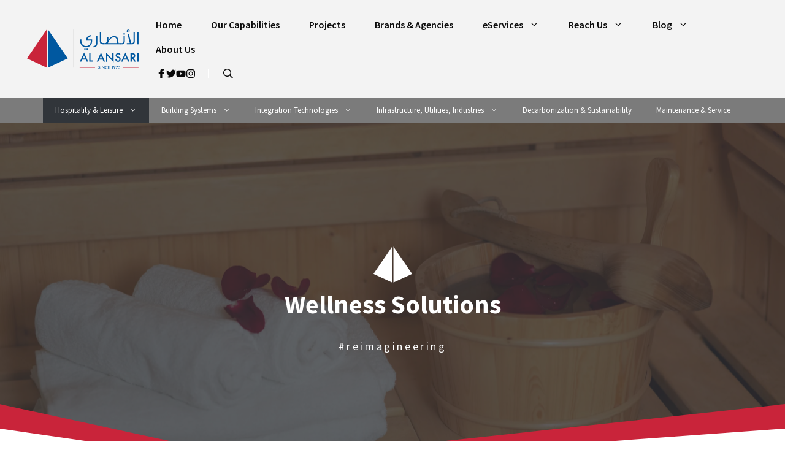

--- FILE ---
content_type: text/css
request_url: https://alansariglobal.com/wp-content/uploads/generateblocks/style-1686.css?ver=1767281972
body_size: 3279
content:
.gb-container .wp-block-image img{vertical-align:middle;}.gb-container .gb-shape{position:absolute;overflow:hidden;pointer-events:none;line-height:0;}.gb-container .gb-shape svg{fill:currentColor;}.gb-container.gb-tabs__item:not(.gb-tabs__item-open){display:none;}.gb-container-60a93289{max-width:1240px;margin-right:auto;margin-left:auto;}.gb-container-ded62212{height:100%;}.gb-grid-wrapper > .gb-grid-column-ded62212{width:50%;}.gb-container-1affe92f{height:100%;}.gb-grid-wrapper > .gb-grid-column-1affe92f{width:50%;}.gb-container-8487ff28{height:100%;}.gb-grid-wrapper > .gb-grid-column-8487ff28{width:50%;}.gb-container-f4aaecb3{height:100%;background-image:url(https://alansariglobal.com/wp-content/uploads/2024/02/Website-Posts-Hospitality-Leisure-21.png);background-repeat:no-repeat;background-position:center 30%;background-size:cover;}.gb-grid-wrapper > .gb-grid-column-f4aaecb3{width:50%;}.gb-container-f4aaecb3.gb-has-dynamic-bg{background-image:var(--background-url);}.gb-container-f4aaecb3.gb-no-dynamic-bg{background-image:none;}.gb-container-ae08ae1e{max-width:1240px;padding:100px 0 80px;margin-right:auto;margin-left:auto;}.gb-container-a4b5cd2e{height:100%;padding:40px;border-radius:0;border-top:1px solid #e6e6e6;border-bottom:1px solid #e6e6e6;border-left:1px solid #e6e6e6;background-color:#fcfcfc;}.gb-grid-wrapper > .gb-grid-column-a4b5cd2e{width:33.33%;}.gb-container-2189687a{height:100%;padding:40px;border-top:1px solid #e6e6e6;border-bottom:1px solid #e6e6e6;border-left:1px solid #e6e6e6;}.gb-grid-wrapper > .gb-grid-column-2189687a{width:33.33%;}.gb-container-da1e1a18{height:100%;padding:40px;border:1px solid #e6e6e6;}.gb-grid-wrapper > .gb-grid-column-da1e1a18{width:33.33%;}.gb-container-2a8a13bc{width:33.33%;height:100%;padding:40px;margin-left:388px;border-radius:0;border:1px solid #e6e6e6;background-color:#fcfcfc;}.gb-container-21e91a5d{max-width:1240px;display:flex;column-gap:60px;padding:100px 40px;margin-right:auto;margin-left:auto;}.gb-container-38af5eb5{width:50%;}.gb-container-501372e0{display:flex;column-gap:40px;}.gb-container-5f1c9454{width:50%;}.gb-container-0e877c52{width:50%;}.gb-container-f9ea2eda{width:50%;}.gb-container-bce928cc{border-radius:8px;}.gb-grid-wrapper > .gb-grid-column-bce928cc{width:50%;}.gb-container-5be42949{border-radius:8px;}.gb-grid-wrapper > .gb-grid-column-5be42949{width:50%;}.gb-container-3c3e3f82{border-radius:8px;}.gb-grid-wrapper > .gb-grid-column-3c3e3f82{width:50%;}.gb-container-810b465c{border-radius:8px;}.gb-grid-wrapper > .gb-grid-column-810b465c{width:50%;}.gb-container-0b36f03e{max-width:1240px;padding:90px 20px 100px;margin-right:auto;margin-left:auto;}.gb-container-f3b3b1f3{height:100%;padding:0 60px 40px 0;border-right:1px solid rgba(102, 119, 128, 0.4);border-bottom:1px solid rgba(102, 119, 128, 0.4);}.gb-grid-wrapper > .gb-grid-column-f3b3b1f3{width:50%;}.gb-container-29550624{height:100%;padding:0 0 40px 60px;border-bottom:1px solid rgba(102, 119, 128, 0.4);}.gb-grid-wrapper > .gb-grid-column-29550624{width:50%;}.gb-container-133b0af1{height:100%;padding:60px 60px 0 0;border-right:1px solid rgba(102, 119, 128, 0.4);}.gb-grid-wrapper > .gb-grid-column-133b0af1{width:50%;}.gb-container-6761442e{height:100%;padding:60px 0 0 60px;}.gb-grid-wrapper > .gb-grid-column-6761442e{width:50%;}.gb-container-e8dd7ba6{max-width:1240px;padding:40px;margin-right:auto;margin-left:auto;}.gb-container-458e7e8b{height:100%;min-height:400px;position:relative;overflow-x:hidden;overflow-y:hidden;color:#ffffff;}.gb-container-458e7e8b:before{content:"";background-image:var(--background-image);background-repeat:no-repeat;background-position:center center;background-size:cover;z-index:0;position:absolute;top:0;right:0;bottom:0;left:0;transition:inherit;pointer-events:none;}.gb-container-458e7e8b:after{content:"";background-image:linear-gradient(180deg, rgba(54, 54, 54, 0.09), #0e0e0e);z-index:0;position:absolute;top:0;right:0;bottom:0;left:0;pointer-events:none;}.gb-grid-wrapper > .gb-grid-column-458e7e8b{width:33.33%;}.gb-container-b79ab86a{max-width:1240px;z-index:1;position:relative;margin-right:auto;margin-left:auto;}.gb-container-c1ee025a{min-height:400px;display:flex;flex-direction:column;justify-content:flex-end;padding:40px 30px;}.gb-container-36ae5e40{max-width:1240px;margin-right:auto;margin-left:auto;}.gb-container-469150e4{display:flex;align-items:center;column-gap:20px;}.gb-container-d2744bcf{background-color:var(--contrast-2);}.gb-container-a591dc2b{max-width:1240px;padding:120px 40px;margin-right:auto;margin-left:auto;}.gb-container-42a6f239{height:100%;}.gb-grid-wrapper > .gb-grid-column-42a6f239{width:30%;}.gb-container-7bcaefa6{height:100%;}.gb-grid-wrapper > .gb-grid-column-7bcaefa6{width:25%;}.gb-container-03543e4b{height:100%;}.gb-grid-wrapper > .gb-grid-column-03543e4b{width:15%;}.gb-container-37e6b25b{height:100%;}.gb-grid-wrapper > .gb-grid-column-37e6b25b{width:30%;}.gb-container-44ec79a4{position:relative;overflow-x:hidden;overflow-y:hidden;text-align:center;background-color:var(--contrast-2);}.gb-container-44ec79a4:before{content:"";background-image:url(https://alansariglobal.com/wp-content/uploads/2024/02/sauna-bucket-with-rose-petals-scaled.webp);background-repeat:no-repeat;background-position:center center;background-size:cover;z-index:0;position:absolute;top:0;right:0;bottom:0;left:0;transition:inherit;pointer-events:none;opacity:0.25;}.gb-container-44ec79a4 > .gb-shapes .gb-shape-1{color:var(--base-2);z-index:3;left:0;right:0;bottom:-1px;}.gb-container-44ec79a4 > .gb-shapes .gb-shape-1 svg{height:80px;width:calc(100% + 1.3px);position:relative;left:50%;transform:translateX(-50%);min-width:100%;}.gb-container-44ec79a4 > .gb-shapes .gb-shape-2{color:var(--accent);z-index:1;left:0;right:0;bottom:-1px;}.gb-container-44ec79a4 > .gb-shapes .gb-shape-2 svg{height:120px;width:calc(100% + 1.3px);position:relative;left:50%;transform:translateX(-50%);min-width:100%;}.gb-container-44ec79a4.gb-has-dynamic-bg:before{background-image:var(--background-url);}.gb-container-44ec79a4.gb-no-dynamic-bg:before{background-image:none;}.gb-container-f24e5397{max-width:1240px;z-index:1;position:relative;padding:200px 40px;margin-right:auto;margin-left:auto;}.gb-container-9eeb545b{display:flex;align-items:center;column-gap:20px;}.gb-container-eecd528c{min-height:1px;flex-grow:1;background-color:var(--base-2);}.gb-container-0b22ef6d{min-height:1px;flex-grow:1;background-color:var(--base-2);}.gb-container-d4215b6e{position:relative;overflow-x:hidden;overflow-y:hidden;background-color:var(--contrast-3);background-image:linear-gradient(90deg, var(--accent), var(--contrast-3));}.gb-container-d4215b6e:before{content:"";background-image:url(https://alansariglobal.com/wp-content/uploads/2023/07/Al-Ansari_BG_Hero-1.webp);background-repeat:no-repeat;background-position:center center;background-size:cover;z-index:0;position:absolute;top:0;right:0;bottom:0;left:0;transition:inherit;pointer-events:none;opacity:0.13;}.gb-container-d4215b6e.gb-has-dynamic-bg:before{background-image:var(--background-url);}.gb-container-d4215b6e.gb-no-dynamic-bg:before{background-image:none;}.gb-container-78f78f14{max-width:1040px;padding:60px 40px;margin-right:auto;margin-left:auto;}.gb-container-8753329d{height:100%;padding:0;}.gb-grid-wrapper > .gb-grid-column-8753329d{width:40%;}.gb-container-3a78404b{height:100%;padding:0;margin-top:35px;margin-left:40px;color:var(--base-2);}.gb-grid-wrapper > .gb-grid-column-3a78404b{width:60%;}.gb-container-b3314f7d{display:inline-flex;flex-direction:row;align-items:baseline;justify-content:space-between;position:relative;}.gb-grid-wrapper{display:flex;flex-wrap:wrap;}.gb-grid-column{box-sizing:border-box;}.gb-grid-wrapper .wp-block-image{margin-bottom:0;}.gb-grid-wrapper-8dc76003{margin-left:-100px;}.gb-grid-wrapper-8dc76003 > .gb-grid-column{padding-left:100px;}.gb-grid-wrapper-e848adc2{margin-left:-30px;}.gb-grid-wrapper-e848adc2 > .gb-grid-column{padding-left:30px;}.gb-grid-wrapper-36c49edf{row-gap:20px;margin-left:-20px;}.gb-grid-wrapper-36c49edf > .gb-grid-column{padding-left:20px;}.gb-grid-wrapper-d54abc7b > .gb-grid-column{padding-left:0px;}.gb-grid-wrapper-15911538{row-gap:20px;margin-left:-20px;}.gb-grid-wrapper-15911538 > .gb-grid-column{padding-left:20px;}.gb-grid-wrapper-bbcc1ebe{margin-left:-60px;}.gb-grid-wrapper-bbcc1ebe > .gb-grid-column{padding-left:60px;}.gb-grid-wrapper-f1ed1245{align-items:center;margin-left:-30px;}.gb-grid-wrapper-f1ed1245 > .gb-grid-column{padding-left:30px;}.gb-icon svg{fill:currentColor;}.gb-highlight{background:none;color:unset;}h3.gb-headline-045bb2ac{font-weight:600;color:var(--contrast-2);}p.gb-headline-7fd39922{display:flex;align-items:center;}p.gb-headline-7fd39922 .gb-icon{line-height:0;color:#cccccc;padding-right:1em;}p.gb-headline-7fd39922 .gb-icon svg{width:2em;height:2em;}p.gb-headline-206e7ed7{display:flex;align-items:center;font-weight:600;text-transform:capitalize;margin-bottom:15px;}p.gb-headline-206e7ed7 .gb-icon{line-height:0;color:var(--accent);padding-right:1em;}p.gb-headline-206e7ed7 .gb-icon svg{width:1em;height:1em;}p.gb-headline-947bee19{display:flex;align-items:center;font-weight:600;text-transform:capitalize;margin-bottom:15px;}p.gb-headline-947bee19 .gb-icon{line-height:0;color:var(--accent);padding-right:1em;}p.gb-headline-947bee19 .gb-icon svg{width:1em;height:1em;}p.gb-headline-293a4d1b{display:flex;align-items:center;font-weight:600;text-transform:capitalize;margin-bottom:15px;}p.gb-headline-293a4d1b .gb-icon{line-height:0;color:var(--accent);padding-right:1em;}p.gb-headline-293a4d1b .gb-icon svg{width:1em;height:1em;}p.gb-headline-4fbbd25f{display:flex;align-items:center;font-weight:600;text-transform:capitalize;margin-bottom:15px;}p.gb-headline-4fbbd25f .gb-icon{line-height:0;color:var(--accent);padding-right:1em;}p.gb-headline-4fbbd25f .gb-icon svg{width:1em;height:1em;}h3.gb-headline-37a42c78{font-weight:600;text-transform:capitalize;text-align:center;margin-bottom:0px;}h2.gb-headline-c28666b0{display:flex;align-items:center;justify-content:center;text-align:center;margin-bottom:20px;}h2.gb-headline-c28666b0 .gb-icon{line-height:0;color:#d32525;}h2.gb-headline-c28666b0 .gb-icon svg{width:1em;height:1em;}h5.gb-headline-b8d93b26{display:flex;flex-direction:column;align-items:center;column-gap:0.5em;letter-spacing:0.05em;font-weight:700;text-transform:uppercase;text-align:center;}h5.gb-headline-b8d93b26 .gb-icon{line-height:0;color:#8d9297;padding-bottom:1em;}h5.gb-headline-b8d93b26 .gb-icon svg{width:2em;height:2em;}p.gb-headline-940b6b59{text-align:center;}h5.gb-headline-bce23a6e{display:flex;flex-direction:column;align-items:center;column-gap:0.5em;letter-spacing:0.05em;font-weight:700;text-transform:uppercase;text-align:center;}h5.gb-headline-bce23a6e .gb-icon{line-height:0;color:#8d9297;padding-bottom:1em;}h5.gb-headline-bce23a6e .gb-icon svg{width:2em;height:2em;}p.gb-headline-aae6e5f1{text-align:center;}h5.gb-headline-fb10956b{display:flex;flex-direction:column;align-items:center;column-gap:0.5em;letter-spacing:0.05em;font-weight:700;text-transform:uppercase;text-align:center;}h5.gb-headline-fb10956b .gb-icon{line-height:0;color:#8d9297;padding-bottom:1em;}h5.gb-headline-fb10956b .gb-icon svg{width:2em;height:2em;}p.gb-headline-36f25d91{text-align:center;}h5.gb-headline-d847d116{display:flex;flex-direction:column;align-items:center;column-gap:0.5em;letter-spacing:0.05em;font-weight:700;text-transform:uppercase;text-align:center;}h5.gb-headline-d847d116 .gb-icon{line-height:0;color:#8d9297;padding-bottom:1em;}h5.gb-headline-d847d116 .gb-icon svg{width:2em;height:2em;}h2.gb-headline-0804dbe3{display:flex;align-items:center;font-size:16px;color:var(--accent);}h2.gb-headline-0804dbe3 .gb-icon{line-height:0;padding-right:0.5em;}h2.gb-headline-0804dbe3 .gb-icon svg{width:1em;height:1em;}h3.gb-headline-dd76dff5{display:flex;align-items:center;font-size:16px;text-transform:capitalize;margin-bottom:14px;}h3.gb-headline-dd76dff5 .gb-icon{line-height:0;color:var(--accent);padding-right:1em;}h3.gb-headline-dd76dff5 .gb-icon svg{width:1em;height:1em;}h3.gb-headline-22183bba{display:flex;align-items:center;font-size:16px;text-transform:capitalize;margin-bottom:14px;}h3.gb-headline-22183bba .gb-icon{line-height:0;color:var(--accent);padding-right:1em;}h3.gb-headline-22183bba .gb-icon svg{width:1em;height:1em;}h3.gb-headline-ac2e6102{font-weight:600;text-transform:capitalize;text-align:center;margin-bottom:0px;}h2.gb-headline-dd6dc22a{display:flex;align-items:center;justify-content:center;text-align:center;margin-bottom:20px;}h2.gb-headline-dd6dc22a .gb-icon{line-height:0;color:#d32525;}h2.gb-headline-dd6dc22a .gb-icon svg{width:1em;height:1em;}h4.gb-headline-a5304ccb{display:flex;align-items:center;column-gap:0.5em;margin-bottom:20px;}h4.gb-headline-a5304ccb .gb-icon{line-height:0;color:#0693e3;padding-right:0.6em;}h4.gb-headline-a5304ccb .gb-icon svg{width:1em;height:1em;}h4.gb-headline-e05cfb7a{display:flex;align-items:center;column-gap:0.5em;margin-bottom:20px;}h4.gb-headline-e05cfb7a .gb-icon{line-height:0;color:#0693e3;padding-right:0.6em;}h4.gb-headline-e05cfb7a .gb-icon svg{width:1em;height:1em;}h4.gb-headline-7316a14b{display:flex;align-items:center;column-gap:0.5em;margin-bottom:20px;}h4.gb-headline-7316a14b .gb-icon{line-height:0;color:#0693e3;padding-right:0.6em;}h4.gb-headline-7316a14b .gb-icon svg{width:1em;height:1em;}h4.gb-headline-55094992{display:flex;align-items:center;column-gap:0.5em;margin-bottom:20px;}h4.gb-headline-55094992 .gb-icon{line-height:0;color:#0693e3;padding-right:0.6em;}h4.gb-headline-55094992 .gb-icon svg{width:1em;height:1em;}h3.gb-headline-330ccd01{display:flex;flex-direction:column;text-align:center;margin-bottom:60px;color:var(--contrast-2);}h3.gb-headline-330ccd01 .gb-icon{line-height:0;}h3.gb-headline-330ccd01 .gb-icon svg{width:1em;height:1em;}h3.gb-headline-330ccd01 .gb-highlight{color:var(--accent);}p.gb-headline-9f1d37f1{display:inline-block;font-size:15px;font-weight:500;padding:10px;margin-bottom:0em;color:#ffffff;background-color:#d32525;}p.gb-headline-9f1d37f1 a{color:#ffffff;}p.gb-headline-9f1d37f1 a:hover{color:#e6e6e6;}p.gb-headline-c4915a08{font-size:14px;margin-bottom:5px;}h3.gb-headline-55acaa8a{font-size:28px;line-height:1em;margin-bottom:15px;color:#ffffff;}h3.gb-headline-55acaa8a a{color:#ffffff;}h3.gb-headline-55acaa8a a:hover{color:#e6e6e6;}h2.gb-headline-2349f036{display:flex;align-items:center;font-size:24px;color:var(--base-2);}h2.gb-headline-2349f036 .gb-icon{line-height:0;padding-right:0.5em;}h2.gb-headline-2349f036 .gb-icon svg{width:1.4em;height:1.4em;}p.gb-headline-b0714803{font-size:14px;color:var(--contrast-5);}h3.gb-headline-03c7d8f0{display:flex;align-items:center;font-size:20px;color:var(--base-2);}p.gb-headline-2b4f41b9{font-size:14px;font-weight:500;text-transform:capitalize;margin-bottom:14px;color:var(--contrast-5);}p.gb-headline-2b4f41b9 a{color:var(--contrast-5);}p.gb-headline-2b4f41b9 a:hover{color:var(--accent);}p.gb-headline-485ac501{font-size:14px;font-weight:500;text-transform:capitalize;margin-bottom:14px;color:var(--contrast-5);}p.gb-headline-485ac501 a{color:var(--contrast-5);}p.gb-headline-485ac501 a:hover{color:var(--accent);}p.gb-headline-1750f125{font-size:14px;font-weight:500;text-transform:capitalize;margin-bottom:14px;color:var(--contrast-5);}p.gb-headline-1750f125 a{color:var(--contrast-5);}p.gb-headline-1750f125 a:hover{color:var(--accent);}p.gb-headline-5b30d29d{font-size:14px;font-weight:500;text-transform:capitalize;margin-bottom:14px;color:var(--contrast-5);}p.gb-headline-5b30d29d a{color:var(--contrast-5);}p.gb-headline-5b30d29d a:hover{color:var(--accent);}p.gb-headline-3ccad964{font-size:14px;font-weight:500;text-transform:capitalize;margin-bottom:0px;color:var(--contrast-5);}p.gb-headline-3ccad964 a{color:var(--contrast-5);}p.gb-headline-3ccad964 a:hover{color:var(--accent);}p.gb-headline-93ddb7db{font-size:14px;line-height:2em;font-weight:500;text-transform:capitalize;margin-bottom:0px;color:var(--contrast-5);}p.gb-headline-93ddb7db a{color:var(--contrast-5);}p.gb-headline-93ddb7db a:hover{color:var(--accent);}h3.gb-headline-137f9cee{display:flex;align-items:center;font-size:20px;color:var(--base-2);}p.gb-headline-0ce1ff2e{font-size:14px;font-weight:500;text-transform:capitalize;margin-bottom:14px;color:var(--contrast-5);}p.gb-headline-0ce1ff2e a{color:var(--contrast-5);}p.gb-headline-0ce1ff2e a:hover{color:var(--accent);}p.gb-headline-223b89c6{font-size:14px;font-weight:500;text-transform:capitalize;margin-bottom:14px;color:var(--contrast-5);}p.gb-headline-223b89c6 a{color:var(--contrast-5);}p.gb-headline-223b89c6 a:hover{color:var(--accent);}p.gb-headline-d463100c{font-size:14px;font-weight:500;text-transform:capitalize;margin-bottom:14px;color:var(--contrast-5);}p.gb-headline-d463100c a{color:var(--contrast-5);}p.gb-headline-d463100c a:hover{color:var(--accent);}p.gb-headline-70e499a7{font-size:14px;font-weight:500;text-transform:capitalize;margin-bottom:14px;color:var(--contrast-5);}p.gb-headline-70e499a7 a{color:var(--contrast-5);}p.gb-headline-70e499a7 a:hover{color:var(--accent);}p.gb-headline-125c438a{font-size:14px;font-weight:500;text-transform:capitalize;margin-bottom:14px;color:var(--contrast-5);}p.gb-headline-125c438a a{color:var(--contrast-5);}p.gb-headline-125c438a a:hover{color:var(--accent);}p.gb-headline-65126aad{font-size:14px;font-weight:500;text-transform:capitalize;margin-bottom:0px;color:var(--contrast-5);}p.gb-headline-65126aad a{color:var(--contrast-5);}p.gb-headline-65126aad a:hover{color:var(--accent);}h3.gb-headline-9f5f672c{display:flex;align-items:center;font-size:20px;color:var(--base-2);}p.gb-headline-514b59c6{font-size:13px;font-weight:500;margin-bottom:30px;color:var(--contrast-5);}p.gb-headline-514b59c6 a{color:var(--contrast-5);}p.gb-headline-514b59c6 a:hover{color:var(--accent);}p.gb-headline-4872b353{font-size:13px;font-weight:500;margin-top:15px;margin-bottom:0px;color:var(--contrast-5);}p.gb-headline-4872b353 a{color:var(--accent);}p.gb-headline-4872b353 a:hover{color:var(--base-2);}h1.gb-headline-ffb508d0{display:flex;flex-direction:column;align-items:center;margin-bottom:30px;color:var(--base-2);}h1.gb-headline-ffb508d0 .gb-icon{line-height:0;padding-bottom:8px;}h1.gb-headline-ffb508d0 .gb-icon svg{width:1.5em;height:1.5em;}p.gb-headline-05362df2{display:flex;justify-content:center;font-size:18px;letter-spacing:0.2em;text-align:center;margin-right:auto;margin-bottom:0px;margin-left:auto;color:var(--base-2);}h4.gb-headline-0618968f{z-index:1;position:relative;text-align:left;margin-bottom:0px;color:var(--base-2);}.gb-button{text-decoration:none;}.gb-icon svg{fill:currentColor;}.gb-accordion__item:not(.gb-accordion__item-open) > .gb-button .gb-accordion__icon-open{display:none;}.gb-accordion__item.gb-accordion__item-open > .gb-button .gb-accordion__icon{display:none;}a.gb-button-ba9ca559{display:inline-flex;align-items:center;justify-content:center;font-size:15px;font-weight:700;text-transform:capitalize;text-align:center;padding:16px 30px;margin-top:40px;border-radius:3px;background-color:var(--contrast-3);color:var(--base-2);}a.gb-button-ba9ca559:hover, a.gb-button-ba9ca559:active, a.gb-button-ba9ca559:focus{background-color:var(--accent);color:var(--base-2);}a.gb-button-ba9ca559 .gb-icon{line-height:0;padding-left:1em;}a.gb-button-ba9ca559 .gb-icon svg{width:0.9em;height:0.9em;}a.gb-button-5cc2ee4c{display:inline-flex;align-items:center;justify-content:center;text-align:center;color:var(--base-2);}a.gb-button-5cc2ee4c:hover, a.gb-button-5cc2ee4c:active, a.gb-button-5cc2ee4c:focus{color:var(--accent);}a.gb-button-5cc2ee4c .gb-icon{line-height:0;}a.gb-button-5cc2ee4c .gb-icon svg{width:1em;height:1em;}a.gb-button-42711bb6{display:inline-flex;align-items:center;justify-content:center;text-align:center;color:var(--base-2);}a.gb-button-42711bb6:hover, a.gb-button-42711bb6:active, a.gb-button-42711bb6:focus{color:var(--accent);}a.gb-button-42711bb6 .gb-icon{line-height:0;}a.gb-button-42711bb6 .gb-icon svg{width:1em;height:1em;}a.gb-button-fbf92146{display:inline-flex;align-items:center;justify-content:center;text-align:center;color:var(--base-2);}a.gb-button-fbf92146:hover, a.gb-button-fbf92146:active, a.gb-button-fbf92146:focus{color:var(--accent);}a.gb-button-fbf92146 .gb-icon{line-height:0;}a.gb-button-fbf92146 .gb-icon svg{width:1em;height:1em;}a.gb-button-67255fb1{display:inline-flex;align-items:center;justify-content:center;text-align:center;padding-right:20px;border-right:1px solid var(--base-2);color:var(--base-2);}a.gb-button-67255fb1:hover, a.gb-button-67255fb1:active, a.gb-button-67255fb1:focus{color:var(--accent);}a.gb-button-67255fb1 .gb-icon{line-height:0;}a.gb-button-67255fb1 .gb-icon svg{width:1em;height:1em;}.gb-block-image img{vertical-align:middle;}.gb-image-df4760f3{border-radius:8px;height:200px;object-fit:cover;}.gb-image-5e903f5a{border-radius:8px;height:200px;object-fit:cover;}.gb-image-c26c44aa{border-radius:8px;height:200px;object-fit:cover;}.gb-image-b290e9e5{border-radius:8px;height:200px;object-fit:cover;}@media (max-width: 1024px) {.gb-container-ae08ae1e{padding-top:60px;padding-bottom:60px;padding-left:60px;}.gb-grid-wrapper > .gb-grid-column-a4b5cd2e{width:50%;}.gb-container-2189687a{border-top:1px solid #e6e6e6;border-right:1px solid #e6e6e6;border-bottom:1px solid #e6e6e6;}.gb-grid-wrapper > .gb-grid-column-2189687a{width:50%;}.gb-container-da1e1a18{border-top:0px solid #e6e6e6;border-right:1px solid #e6e6e6;border-bottom:1px solid #e6e6e6;}.gb-grid-wrapper > .gb-grid-column-da1e1a18{width:50%;}.gb-container-2a8a13bc{width:50%;}.gb-grid-wrapper > .gb-grid-column-2a8a13bc{width:50%;}.gb-container-21e91a5d{column-gap:40px;}.gb-container-501372e0{flex-direction:column;}.gb-container-5f1c9454{width:100%;}.gb-grid-wrapper > .gb-grid-column-5f1c9454{width:100%;}.gb-container-0e877c52{width:100%;}.gb-grid-wrapper > .gb-grid-column-0e877c52{width:100%;}.gb-container-f3b3b1f3{padding:0 0 30px;border-top:0px solid rgba(102, 119, 128, 0.4);border-right:0px solid rgba(102, 119, 128, 0.4);border-bottom:1px solid rgba(102, 119, 128, 0.4);border-left:0px solid rgba(102, 119, 128, 0.4);}.gb-grid-wrapper > .gb-grid-column-f3b3b1f3{width:100%;}.gb-container-29550624{padding:60px 0 30px;}.gb-grid-wrapper > .gb-grid-column-29550624{width:100%;}.gb-container-133b0af1{padding:60px 0 30px;border-top:0px solid rgba(102, 119, 128, 0.4);border-right:0px solid rgba(102, 119, 128, 0.4);border-bottom:1px solid rgba(102, 119, 128, 0.4);border-left:0px solid rgba(102, 119, 128, 0.4);}.gb-grid-wrapper > .gb-grid-column-133b0af1{width:100%;}.gb-container-6761442e{padding:60px 0 0;}.gb-grid-wrapper > .gb-grid-column-6761442e{width:100%;}.gb-grid-wrapper > .gb-grid-column-458e7e8b{width:50%;}.gb-container-a591dc2b{padding-top:100px;padding-bottom:100px;}.gb-grid-wrapper > .gb-grid-column-42a6f239{width:100%;}.gb-grid-wrapper > .gb-grid-column-7bcaefa6{width:35%;}.gb-grid-wrapper > .gb-grid-column-03543e4b{width:20%;}.gb-grid-wrapper > .gb-grid-column-37e6b25b{width:45%;}.gb-container-f24e5397{padding-top:150px;padding-bottom:150px;}.gb-grid-wrapper > .gb-grid-column-8753329d{width:100%;}.gb-grid-wrapper > .gb-grid-column-3a78404b{width:100%;}.gb-container-b3314f7d{justify-content:center;}.gb-grid-wrapper-bbcc1ebe{row-gap:60px;}.gb-grid-wrapper-f1ed1245 > .gb-grid-column{padding-bottom:20px;}h3.gb-headline-37a42c78{font-size:32px;}h2.gb-headline-c28666b0{font-size:28px;}h3.gb-headline-ac2e6102{font-size:32px;}h2.gb-headline-dd6dc22a{font-size:28px;}h2.gb-headline-2349f036{justify-content:center;text-align:center;}p.gb-headline-b0714803{text-align:center;}h3.gb-headline-03c7d8f0{justify-content:center;text-align:center;}h3.gb-headline-137f9cee{justify-content:center;text-align:center;}h3.gb-headline-9f5f672c{justify-content:center;text-align:center;}.gb-image-df4760f3{height:150px;}.gb-image-5e903f5a{height:150px;}.gb-image-c26c44aa{height:150px;}.gb-image-b290e9e5{height:150px;}}@media (max-width: 1024px) and (min-width: 768px) {.gb-grid-wrapper > div.gb-grid-column-6761442e{padding-bottom:0;}.gb-grid-wrapper > div.gb-grid-column-7bcaefa6{padding-bottom:0;}.gb-grid-wrapper > div.gb-grid-column-03543e4b{padding-bottom:0;}.gb-grid-wrapper > div.gb-grid-column-37e6b25b{padding-bottom:0;}.gb-grid-wrapper > div.gb-grid-column-3a78404b{padding-bottom:0;}}@media (max-width: 767px) {.gb-container-60a93289{padding-right:30px;padding-left:30px;}.gb-grid-wrapper > .gb-grid-column-ded62212{width:100%;}.gb-grid-wrapper > .gb-grid-column-1affe92f{width:100%;}.gb-grid-wrapper > .gb-grid-column-8487ff28{width:100%;}.gb-grid-wrapper > div.gb-grid-column-8487ff28{padding-bottom:0;}.gb-container-f4aaecb3{min-height:300px;}.gb-grid-wrapper > .gb-grid-column-f4aaecb3{width:100%;}.gb-grid-wrapper > div.gb-grid-column-f4aaecb3{padding-bottom:0;}.gb-container-ae08ae1e{padding-right:30px;padding-left:30px;}.gb-container-a4b5cd2e{border:1px solid #e6e6e6;}.gb-grid-wrapper > .gb-grid-column-a4b5cd2e{width:100%;}.gb-container-2189687a{border-top:0px solid #e6e6e6;border-right:1px solid #e6e6e6;border-bottom:1px solid #e6e6e6;border-left:1px solid #e6e6e6;}.gb-grid-wrapper > .gb-grid-column-2189687a{width:100%;}.gb-container-da1e1a18{border-top:0px solid #e6e6e6;border-right:1px solid #e6e6e6;border-bottom:1px solid #e6e6e6;border-left:1px solid #e6e6e6;}.gb-grid-wrapper > .gb-grid-column-da1e1a18{width:100%;}.gb-container-2a8a13bc{width:100%;margin-left:0px;border:1px solid #e6e6e6;}.gb-grid-wrapper > .gb-grid-column-2a8a13bc{width:100%;}.gb-container-21e91a5d{flex-direction:column;row-gap:80px;padding-top:60px;padding-right:30px;padding-left:30px;}.gb-container-38af5eb5{width:100%;}.gb-grid-wrapper > .gb-grid-column-38af5eb5{width:100%;}.gb-container-5f1c9454{width:100%;}.gb-grid-wrapper > .gb-grid-column-5f1c9454{width:100%;}.gb-container-0e877c52{width:100%;}.gb-grid-wrapper > .gb-grid-column-0e877c52{width:100%;}.gb-container-f9ea2eda{width:100%;}.gb-grid-wrapper > .gb-grid-column-f9ea2eda{width:100%;}.gb-grid-wrapper > div.gb-grid-column-f9ea2eda{padding-bottom:0;}.gb-grid-wrapper > .gb-grid-column-f3b3b1f3{width:100%;}.gb-grid-wrapper > .gb-grid-column-29550624{width:100%;}.gb-grid-wrapper > .gb-grid-column-133b0af1{width:100%;}.gb-grid-wrapper > .gb-grid-column-6761442e{width:100%;}.gb-grid-wrapper > div.gb-grid-column-6761442e{padding-bottom:0;}.gb-container-e8dd7ba6{padding-right:30px;padding-left:30px;}.gb-grid-wrapper > .gb-grid-column-458e7e8b{width:100%;}.gb-container-a591dc2b{padding:80px 30px;}.gb-grid-wrapper > .gb-grid-column-42a6f239{width:100%;}.gb-container-7bcaefa6{text-align:center;}.gb-grid-wrapper > .gb-grid-column-7bcaefa6{width:100%;}.gb-container-03543e4b{text-align:center;}.gb-grid-wrapper > .gb-grid-column-03543e4b{width:100%;}.gb-container-37e6b25b{text-align:center;}.gb-grid-wrapper > .gb-grid-column-37e6b25b{width:100%;}.gb-grid-wrapper > div.gb-grid-column-37e6b25b{padding-bottom:0;}.gb-container-f24e5397{padding:100px 30px;}.gb-grid-wrapper > .gb-grid-column-8753329d{width:100%;}.gb-grid-wrapper > .gb-grid-column-3a78404b{width:100%;}.gb-grid-wrapper > div.gb-grid-column-3a78404b{padding-bottom:0;}.gb-container-b3314f7d{justify-content:center;}.gb-grid-wrapper-8dc76003 > .gb-grid-column{padding-bottom:30px;}.gb-grid-wrapper-e848adc2 > .gb-grid-column{padding-bottom:15px;}.gb-grid-wrapper-36c49edf{row-gap:40px;}h3.gb-headline-37a42c78{font-size:30px;}h2.gb-headline-c28666b0{font-size:24px;}h2.gb-headline-0804dbe3{font-size:15px;}h3.gb-headline-dd76dff5{font-size:15px;}h3.gb-headline-22183bba{font-size:15px;}h3.gb-headline-ac2e6102{font-size:30px;}h2.gb-headline-dd6dc22a{font-size:24px;}h2.gb-headline-2349f036{font-size:22px;}p.gb-headline-05362df2{display:flex;text-align:center;}h4.gb-headline-0618968f{margin:10px 20px 20px;}.gb-image-df4760f3{height:230px;}.gb-image-5e903f5a{height:230px;}.gb-image-c26c44aa{height:230px;}.gb-image-b290e9e5{height:230px;}}.gb-container-link{position:absolute;top:0;right:0;bottom:0;left:0;z-index:99;}

--- FILE ---
content_type: image/svg+xml
request_url: https://alansariglobal.com/wp-content/uploads/2023/06/Al-Ansari-Logo.svg
body_size: 1811
content:
<?xml version="1.0" encoding="utf-8"?>
<!-- Generator: Adobe Illustrator 27.3.1, SVG Export Plug-In . SVG Version: 6.00 Build 0)  -->
<svg version="1.1" id="Layer_1" xmlns="http://www.w3.org/2000/svg" xmlns:xlink="http://www.w3.org/1999/xlink" x="0px" y="0px"
	 viewBox="0 0 214.5 77.9" style="enable-background:new 0 0 214.5 77.9;" xml:space="preserve">
<style type="text/css">
	.st0{fill:#C9243A;}
	.st1{fill:#0058A0;}
	.st2{fill:#CA243A;stroke:#C9243A;stroke-width:0.8991;stroke-miterlimit:10;}
	.st3{fill:none;stroke:#6D6E71;stroke-width:0.25;stroke-miterlimit:10;}
</style>
<g>
	<g>
		<polygon class="st0" points="4.5,55.5 40.8,2.5 40.8,72.4 		"/>
		<polygon class="st1" points="79.6,55.5 43.3,2.5 43.3,72.4 		"/>
	</g>
	<g>
		<line class="st2" x1="181.6" y1="72.4" x2="209.9" y2="72.4"/>
		<g>
			<g>
				<path class="st1" d="M124.4,23.7v0.1c0,6.4-4.8,11.4-10.9,11.4h-0.2c-6.2,0-10.9-5-10.9-11.5v-3.2h2.4c0,2.1,0,3.3,0,3.6
					c0.4,5.5,3.6,8.8,8.6,8.8c5.4,0,8.7-3.9,8.7-10h-8.9c0.4-6.9,3.9-10.2,9.9-10.2v2.1c-3.7,0-6,1.9-7,5.8h8.3L124.4,23.7z
					 M112.4,40.5H110v-2.9h2.4V40.5z M116.8,40.5h-2.4v-2.9h2.4V40.5z"/>
				<path class="st1" d="M134,14.4v12.4c0,5.5-2.1,8.1-7.1,8.4v-2.3c3.1,0,4.7-1.7,4.7-5.7V14.4H134z"/>
				<path class="st1" d="M145.9,29.7h-2.7c-1.2,0-2.2-0.4-3.1-1.3c-1-0.9-1.4-2.3-1.4-4.1V7.9h2.4v15c0,1.5,0.2,2.7,0.7,3.3
					c0.4,0.6,1,0.9,1.9,1c0.2,0,0.5,0,2.2,0V29.7z"/>
				<path class="st1" d="M177.3,29.7h-32.1v-2.4h3.1c2.4,0,3.6-1.8,3.6-5.3V16h2.4v5.5c0,0.2,0,0.4,0,0.7c2.5-5,6.7-7.8,10.5-7.8
					c5.4,0,8.1,3.8,8.1,11.4v1.5h4.4V29.7z M170.3,27.3c0.1-0.7,0.1-1.4,0.1-2.1c0-5.2-2.2-8.7-5.9-8.7c-4.3,0-9.3,5.2-10.9,10.8
					H170.3z"/>
				<path class="st1" d="M184.6,14.4v9.4c0,3.9-1.7,5.9-5,5.9h-2.9v-2.3h2.2c1.4,0,2.4-0.5,2.9-1.4c0.3-0.6,0.5-1.7,0.5-3.2v-8.3
					H184.6z M184.6,11.9h-2.4V9.1h2.4V11.9z"/>
				<path class="st1" d="M193.6,4.7l-1.4,0.1c-0.1-0.8-0.5-1.2-1.2-1.2c-0.9,0-1.4,0.6-1.4,1.8c0,0.5,0.1,0.9,0.3,1.2h3.6V8h-6.4
					V6.7h1.3c-0.2-0.4-0.2-0.8-0.2-1.2c0-1.7,0.9-3,2.8-3C192.4,2.5,193.3,3.2,193.6,4.7z M203,7.9v15.9c0,3.9-1.6,5.9-5,5.9h-9.7
					v-2.3h5.5l-4.3-16.9h2.6l4.2,16.9h1c2.4,0,3.4-1,3.4-4.6V7.9H203z"/>
				<path class="st1" d="M209.9,29.7h-2.4V7.9h2.4V29.7z"/>
			</g>
		</g>
		<g>
			<g>
				<path class="st1" d="M112.8,57.8h-6.7l-1.7,3.8h-2.6l7.8-16.7l7.5,16.7h-2.6L112.8,57.8z M111.8,55.6l-2.3-5.3l-2.4,5.3H111.8z"
					/>
				<path class="st1" d="M121.4,45.9v13.5h4.6v2.2h-7V45.9H121.4z"/>
				<path class="st1" d="M143.9,57.8h-6.7l-1.7,3.8h-2.6l7.8-16.7l7.5,16.7h-2.6L143.9,57.8z M142.9,55.6l-2.3-5.3l-2.4,5.3H142.9z"
					/>
				<path class="st1" d="M150.1,61.6V44.9l11.4,12V45.9h2.4v16.7l-11.4-11.9v11H150.1z"/>
				<path class="st1" d="M176.5,48.3l-1.9,1.1c-0.4-0.6-0.7-1-1-1.2c-0.3-0.2-0.8-0.3-1.3-0.3c-0.7,0-1.2,0.2-1.6,0.6
					c-0.4,0.4-0.7,0.8-0.7,1.4c0,0.8,0.6,1.4,1.7,1.9l1.6,0.6c1.3,0.5,2.2,1.1,2.8,1.9c0.6,0.7,0.9,1.7,0.9,2.7
					c0,1.4-0.5,2.6-1.4,3.6c-1,0.9-2.2,1.4-3.6,1.4c-1.4,0-2.5-0.4-3.4-1.2c-0.9-0.8-1.4-1.9-1.6-3.4l2.4-0.5
					c0.1,0.9,0.3,1.6,0.6,1.9c0.5,0.7,1.2,1,2.1,1c0.7,0,1.4-0.2,1.8-0.7c0.5-0.5,0.7-1.1,0.7-1.9c0-0.3,0-0.6-0.1-0.8
					c-0.1-0.3-0.2-0.5-0.4-0.7c-0.2-0.2-0.4-0.4-0.7-0.6c-0.3-0.2-0.6-0.4-1-0.5l-1.5-0.6c-2.1-0.9-3.2-2.2-3.2-4
					c0-1.2,0.5-2.2,1.4-3c0.9-0.8,2-1.2,3.4-1.2C174.1,45.6,175.5,46.5,176.5,48.3z"/>
				<path class="st1" d="M188.8,57.8h-6.7l-1.7,3.8h-2.6l7.8-16.7l7.5,16.7h-2.6L188.8,57.8z M187.9,55.6l-2.3-5.3l-2.4,5.3H187.9z"
					/>
				<path class="st1" d="M200.4,54.9l4.9,6.7h-2.9l-4.5-6.4h-0.4v6.4h-2.4V45.9h2.8c2.1,0,3.6,0.4,4.5,1.2c1,0.9,1.5,2,1.5,3.4
					c0,1.1-0.3,2.1-1,2.9S201.4,54.7,200.4,54.9z M197.4,53.1h0.8c2.2,0,3.4-0.9,3.4-2.6c0-1.6-1.1-2.4-3.3-2.4h-0.8V53.1z"/>
				<path class="st1" d="M210,45.9v15.7h-2.4V45.9H210z"/>
			</g>
		</g>
		<g>
			<g>
				<path class="st1" d="M139.1,70.4l-0.7,0.4c-0.1-0.2-0.2-0.4-0.4-0.4c-0.1-0.1-0.3-0.1-0.5-0.1c-0.2,0-0.4,0.1-0.6,0.2
					c-0.2,0.1-0.2,0.3-0.2,0.5c0,0.3,0.2,0.5,0.6,0.7l0.6,0.2c0.4,0.2,0.8,0.4,1,0.7c0.2,0.3,0.3,0.6,0.3,1c0,0.5-0.2,0.9-0.5,1.3
					c-0.3,0.3-0.8,0.5-1.3,0.5c-0.5,0-0.9-0.1-1.2-0.4c-0.3-0.3-0.5-0.7-0.6-1.2l0.8-0.2c0,0.3,0.1,0.5,0.2,0.7
					c0.2,0.2,0.4,0.4,0.8,0.4c0.3,0,0.5-0.1,0.6-0.3c0.2-0.2,0.3-0.4,0.3-0.7c0-0.1,0-0.2,0-0.3c0-0.1-0.1-0.2-0.1-0.2
					c-0.1-0.1-0.1-0.1-0.2-0.2c-0.1-0.1-0.2-0.1-0.4-0.2l-0.5-0.2c-0.8-0.3-1.1-0.8-1.1-1.4c0-0.4,0.2-0.8,0.5-1
					c0.3-0.3,0.7-0.4,1.2-0.4C138.3,69.4,138.8,69.7,139.1,70.4z"/>
				<path class="st1" d="M141.1,69.5V75h-0.8v-5.5H141.1z"/>
				<path class="st1" d="M142.4,75v-5.9l4,4.2v-3.8h0.8v5.9l-4-4.2V75H142.4z"/>
				<path class="st1" d="M152.7,69.8v1c-0.5-0.4-1-0.6-1.5-0.6c-0.6,0-1,0.2-1.4,0.6c-0.4,0.4-0.6,0.9-0.6,1.5
					c0,0.6,0.2,1.1,0.6,1.5c0.4,0.4,0.9,0.6,1.4,0.6c0.3,0,0.5,0,0.7-0.1c0.1,0,0.2-0.1,0.4-0.2c0.1-0.1,0.3-0.2,0.4-0.3v1
					c-0.5,0.3-1,0.4-1.5,0.4c-0.8,0-1.5-0.3-2-0.8c-0.6-0.6-0.8-1.2-0.8-2c0-0.7,0.2-1.3,0.7-1.9c0.6-0.7,1.3-1,2.2-1
					C151.8,69.4,152.3,69.6,152.7,69.8z"/>
				<path class="st1" d="M156.8,70.3h-2.2v1.3h2.1v0.8h-2.1v1.8h2.2V75h-3v-5.5h3V70.3z"/>
				<path class="st1" d="M161.5,70.3h-1l0.5-0.8h1.3V75h-0.8V70.3z"/>
				<path class="st1" d="M165.1,75.2l-0.6-0.5l1.3-1.8c-0.1,0-0.1,0-0.2,0c-0.1,0-0.1,0-0.1,0c-0.4,0-0.8-0.2-1.2-0.5
					c-0.3-0.3-0.5-0.7-0.5-1.2c0-0.5,0.2-0.9,0.5-1.3c0.4-0.4,0.8-0.5,1.3-0.5c0.5,0,0.9,0.2,1.3,0.5c0.4,0.4,0.6,0.8,0.6,1.3
					c0,0.4-0.2,0.9-0.5,1.4L165.1,75.2z M164.7,71.2c0,0.3,0.1,0.5,0.3,0.8c0.2,0.2,0.5,0.3,0.7,0.3c0.3,0,0.5-0.1,0.7-0.3
					c0.2-0.2,0.3-0.5,0.3-0.7c0-0.3-0.1-0.5-0.3-0.7c-0.2-0.2-0.4-0.3-0.7-0.3c-0.3,0-0.5,0.1-0.7,0.3
					C164.8,70.7,164.7,70.9,164.7,71.2z"/>
				<path class="st1" d="M170.9,70.3h-2.7v-0.8h4.1l-3.5,5.7l-0.7-0.4L170.9,70.3z"/>
				<path class="st1" d="M176.1,70.3h-1.7l-0.3,0.9c0,0,0.1,0,0.1,0c0,0,0.1,0,0.1,0c0.5,0,1,0.2,1.3,0.5c0.3,0.4,0.5,0.8,0.5,1.4
					c0,0.6-0.2,1.1-0.6,1.4c-0.4,0.4-0.9,0.6-1.5,0.6c-0.7,0-1.3-0.3-1.7-1l0.6-0.5c0.2,0.3,0.3,0.5,0.5,0.6
					c0.2,0.1,0.4,0.2,0.6,0.2c0.3,0,0.6-0.1,0.8-0.4c0.2-0.2,0.3-0.5,0.3-0.9c0-0.4-0.1-0.6-0.3-0.9c-0.2-0.2-0.5-0.3-0.8-0.3
					c-0.4,0-0.7,0.2-1,0.5H173l0.9-2.9h2.3V70.3z"/>
			</g>
		</g>
		<line class="st2" x1="101.5" y1="72.4" x2="129.8" y2="72.4"/>
	</g>
	<line class="st3" x1="90.4" y1="2.5" x2="90.4" y2="72.4"/>
</g>
</svg>
